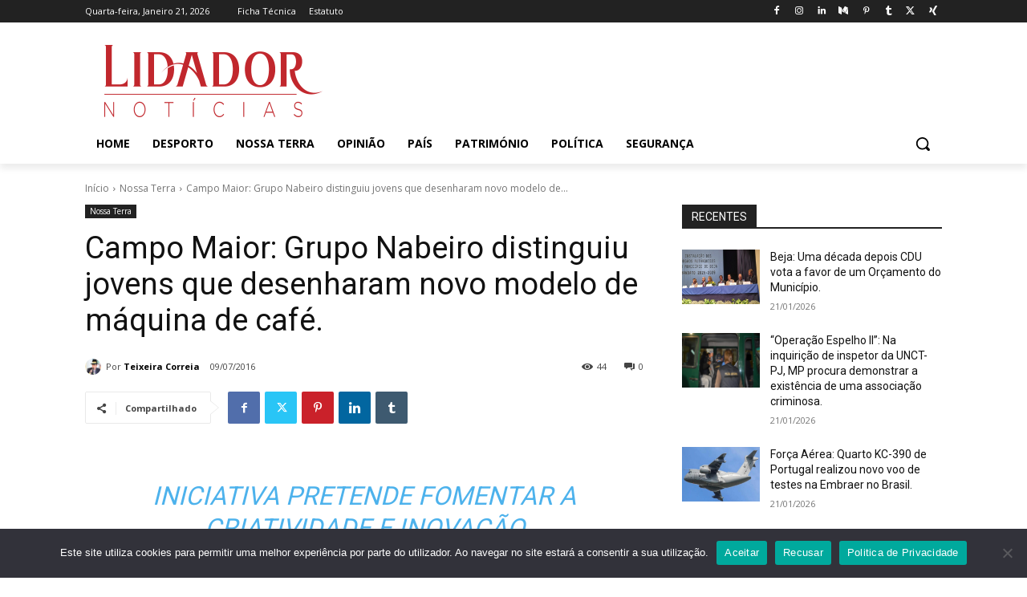

--- FILE ---
content_type: text/html; charset=utf-8
request_url: https://farmaciasdeservico.net/widget/?localidade=beja%7Cbeja&cor_fundo=%23ffffff&cor_titulo=%23000000&cor_texto=%23333333&margem=16&v=1
body_size: 929
content:
<!DOCTYPE html>
<html lang="pt">
<head>
<meta http-equiv="Content-Type" content="text/html; charset=utf-8" />
<meta name="viewport" content="width=device-width, initial-scale=1">
<meta name="title" content="Farmácias de Serviço">
<meta name="description" content="Tenha ao seu dispor, através de um computador ou smartphone, informação precisa das Farmácias de Serviço do concelho onde se encontra. A qualquer hora, em qualquer lugar, com todo o rigor.">
<link rel="canonical" href="https://www.farmaciasdeservico.net/localidade/beja/beja">
<title>Farmácias de Serviço</title>

<!-- Global site tag (gtag.js) - Google Analytics -->
<script async src="https://www.googletagmanager.com/gtag/js?id=UA-690798-8"></script>
<script>
  window.dataLayer = window.dataLayer || [];
  function gtag(){dataLayer.push(arguments);}
  gtag('js', new Date());

  gtag('config', 'UA-690798-8');
</script>

<style type="text/css">
    <!--
    body {
        margin: 0px;
        padding: 16px;
        font-family:Arial, Helvetica, sans-serif;
        background-color: #ffffff;
        color:#333333;
        font-size: 12px;
    }
    a {
        color:#333333;
    }
    a:hover {
        text-decoration:none;
    }
	.farmacia {
		margin-bottom:20px;
	}
    .titulo {
        color:#000000;
		display:block;
		margin-bottom:5px;
    }
	.maisInfo {
		text-align:right;
		margin-top:5px;
	}
    -->
</style>
</head>
<body>


	<div class="farmacia">
								<strong class="titulo">Farmácia Oliveira Suc.</strong>
								Rua Zeca Afonso, 30<br />
								São João Baptista<br />
								Tel.: 284 323 819<br />
								(Permanente)
							</div><div class="farmacia">
								<strong class="titulo">Farmácia Carapinha do Ó</strong>
								Rua do Penedo, 14<br />
								Beringel<br />
								Tel.: 284 998 050<br />
								(Disponibilidade)
							</div><div class="infoFarmacias">		<p>* Informação válida das 9h do dia 20 às 9h do dia 21</p><div class="maisInfo"><a href="https://www.farmaciasdeservico.net/localidade/beja/beja" target="_blank">Mais informações</a></div></div>

</body>
</html>
<!-- cached -->